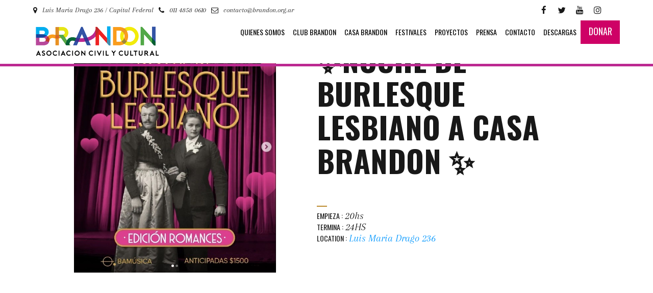

--- FILE ---
content_type: text/html; charset=UTF-8
request_url: https://brandon.org.ar/event/%E2%9C%A8noche-de-burlesque-lesbiano-a-casa-brandon-%E2%9C%A8/
body_size: 8586
content:
<!DOCTYPE html><html lang="es-AR" class="no-js"><head><meta content='width=device-width, initial-scale=1.0, maximum-scale=1.0, user-scalable=0' name='viewport' /><meta name="viewport" content="width=device-width" /><link rel="stylesheet" id="ao_optimized_gfonts" href="https://fonts.googleapis.com/css?family=Oswald%3A400%2C700%2C300%7CArapey%3A400italic%7CRoboto%2BCondensed%3A300i%2C700%7CArimo%3A400%2C400italic%2C700%7COswald%3A700%7CMontserrat%3A400%2C700&#038;subset=latin%2Clatin-ext&amp;display=swap"><link href="https://www.brandon.org.ar/wp-content/themes/citysoul/fav.png" rel="Shortcut Icon" /><meta charset="UTF-8"><link rel="profile" href="https://gmpg.org/xfn/11"><link rel="pingback" href="https://brandon.org.ar/xmlrpc.php"> <script async defer src='https://maps.googleapis.com/maps/api/js?key=AIzaSyD_G_JhC0eoSFQC6LGg0cO1rmltB9MR24c'></script> <meta name='robots' content='index, follow, max-image-preview:large, max-snippet:-1, max-video-preview:-1' /><link media="all" href="https://brandon.org.ar/wp-content/cache/autoptimize/css/autoptimize_e35c2d93c553e7379227732cc17feffd.css" rel="stylesheet"><title>✨Noche de Burlesque Lesbiano a Casa Brandon ✨ - Brandon</title><link rel="canonical" href="https://brandon.org.ar/event/✨noche-de-burlesque-lesbiano-a-casa-brandon-✨/" /><meta property="og:locale" content="es_ES" /><meta property="og:type" content="article" /><meta property="og:title" content="✨Noche de Burlesque Lesbiano a Casa Brandon ✨ - Brandon" /><meta property="og:description" content="Para mantener el calor vuelve ✨La noche de Burlesque Lesbiano a Casa Brandon ✨ Edición: Romances ❤️‍🔥 Nos encontramos suaves [&hellip;]" /><meta property="og:url" content="https://brandon.org.ar/event/✨noche-de-burlesque-lesbiano-a-casa-brandon-✨/" /><meta property="og:site_name" content="Brandon" /><meta property="article:publisher" content="https://www.facebook.com/casabrandon/" /><meta property="article:modified_time" content="2023-06-13T16:43:04+00:00" /><meta property="og:image" content="https://brandon.org.ar/wp-content/uploads/2023/06/BURLESQUE-LESBIANO.jpg" /><meta property="og:image:width" content="610" /><meta property="og:image:height" content="746" /><meta property="og:image:type" content="image/jpeg" /><meta name="twitter:card" content="summary_large_image" /><meta name="twitter:site" content="@casabrandon" /><meta name="twitter:label1" content="Tiempo de lectura" /><meta name="twitter:data1" content="1 minuto" /> <script type="application/ld+json" class="yoast-schema-graph">{"@context":"https://schema.org","@graph":[{"@type":"WebPage","@id":"https://brandon.org.ar/event/%e2%9c%a8noche-de-burlesque-lesbiano-a-casa-brandon-%e2%9c%a8/","url":"https://brandon.org.ar/event/%e2%9c%a8noche-de-burlesque-lesbiano-a-casa-brandon-%e2%9c%a8/","name":"✨Noche de Burlesque Lesbiano a Casa Brandon ✨ - Brandon","isPartOf":{"@id":"https://brandon.org.ar/#website"},"primaryImageOfPage":{"@id":"https://brandon.org.ar/event/%e2%9c%a8noche-de-burlesque-lesbiano-a-casa-brandon-%e2%9c%a8/#primaryimage"},"image":{"@id":"https://brandon.org.ar/event/%e2%9c%a8noche-de-burlesque-lesbiano-a-casa-brandon-%e2%9c%a8/#primaryimage"},"thumbnailUrl":"https://brandon.org.ar/wp-content/uploads/2023/06/BURLESQUE-LESBIANO.jpg","datePublished":"2023-06-07T15:38:31+00:00","dateModified":"2023-06-13T16:43:04+00:00","breadcrumb":{"@id":"https://brandon.org.ar/event/%e2%9c%a8noche-de-burlesque-lesbiano-a-casa-brandon-%e2%9c%a8/#breadcrumb"},"inLanguage":"es-AR","potentialAction":[{"@type":"ReadAction","target":["https://brandon.org.ar/event/%e2%9c%a8noche-de-burlesque-lesbiano-a-casa-brandon-%e2%9c%a8/"]}]},{"@type":"ImageObject","inLanguage":"es-AR","@id":"https://brandon.org.ar/event/%e2%9c%a8noche-de-burlesque-lesbiano-a-casa-brandon-%e2%9c%a8/#primaryimage","url":"https://brandon.org.ar/wp-content/uploads/2023/06/BURLESQUE-LESBIANO.jpg","contentUrl":"https://brandon.org.ar/wp-content/uploads/2023/06/BURLESQUE-LESBIANO.jpg","width":610,"height":746},{"@type":"BreadcrumbList","@id":"https://brandon.org.ar/event/%e2%9c%a8noche-de-burlesque-lesbiano-a-casa-brandon-%e2%9c%a8/#breadcrumb","itemListElement":[{"@type":"ListItem","position":1,"name":"Inicio","item":"https://brandon.org.ar/"},{"@type":"ListItem","position":2,"name":"✨Noche de Burlesque Lesbiano a Casa Brandon ✨"}]},{"@type":"WebSite","@id":"https://brandon.org.ar/#website","url":"https://brandon.org.ar/","name":"Brandon","description":"Por La Igualdad/equidad De Derechos Y Oportunidades","publisher":{"@id":"https://brandon.org.ar/#organization"},"potentialAction":[{"@type":"SearchAction","target":{"@type":"EntryPoint","urlTemplate":"https://brandon.org.ar/?s={search_term_string}"},"query-input":"required name=search_term_string"}],"inLanguage":"es-AR"},{"@type":"Organization","@id":"https://brandon.org.ar/#organization","name":"Brandon por la Igualdad/Equidad de Derechos y Oportunidades Asociación Civil y Cultural","url":"https://brandon.org.ar/","logo":{"@type":"ImageObject","inLanguage":"es-AR","@id":"https://brandon.org.ar/#/schema/logo/image/","url":"https://brandon.org.ar/wp-content/uploads/2016/10/logo-2.png","contentUrl":"https://brandon.org.ar/wp-content/uploads/2016/10/logo-2.png","width":300,"height":86,"caption":"Brandon por la Igualdad/Equidad de Derechos y Oportunidades Asociación Civil y Cultural"},"image":{"@id":"https://brandon.org.ar/#/schema/logo/image/"},"sameAs":["https://www.facebook.com/casabrandon/","https://twitter.com/casabrandon","https://www.instagram.com/casabrandon/","https://www.linkedin.com/company/casa-brandon","https://www.youtube.com/channel/UCkC1Ji4gT4zZqyJTrAIStbw","https://es.wikipedia.org/wiki/Casa_Brandon"]}]}</script> <link rel='dns-prefetch' href='//ajax.googleapis.com' /><link rel='dns-prefetch' href='//www.googletagmanager.com' /><link href='https://fonts.gstatic.com' crossorigin='anonymous' rel='preconnect' /><link rel="alternate" type="application/rss+xml" title="Brandon &raquo; Feed" href="https://brandon.org.ar/feed/" /><link rel="alternate" type="application/rss+xml" title="Brandon &raquo; RSS de los comentarios" href="https://brandon.org.ar/comments/feed/" /> <script type='text/javascript' src='//ajax.googleapis.com/ajax/libs/jquery/1.11.3/jquery.min.js' id='jquery-js'></script> <link rel="https://api.w.org/" href="https://brandon.org.ar/wp-json/" /><link rel="wlwmanifest" type="application/wlwmanifest+xml" href="https://brandon.org.ar/wp-includes/wlwmanifest.xml" /><meta name="generator" content="WordPress 6.2" /><link rel='shortlink' href='https://brandon.org.ar/?p=63250' /><link rel="alternate" type="application/json+oembed" href="https://brandon.org.ar/wp-json/oembed/1.0/embed?url=https%3A%2F%2Fbrandon.org.ar%2Fevent%2F%25e2%259c%25a8noche-de-burlesque-lesbiano-a-casa-brandon-%25e2%259c%25a8%2F&#038;lang=es" /><link rel="alternate" type="text/xml+oembed" href="https://brandon.org.ar/wp-json/oembed/1.0/embed?url=https%3A%2F%2Fbrandon.org.ar%2Fevent%2F%25e2%259c%25a8noche-de-burlesque-lesbiano-a-casa-brandon-%25e2%259c%25a8%2F&#038;format=xml&#038;lang=es" /><meta name="generator" content="Site Kit by Google 1.171.0" /> <script type="text/javascript">(function(c,l,a,r,i,t,y){
					c[a]=c[a]||function(){(c[a].q=c[a].q||[]).push(arguments)};t=l.createElement(r);t.async=1;
					t.src="https://www.clarity.ms/tag/"+i+"?ref=wordpress";y=l.getElementsByTagName(r)[0];y.parentNode.insertBefore(t,y);
				})(window, document, "clarity", "script", "ctu99mxygh");</script> <meta name="generator" content="Powered by WPBakery Page Builder - drag and drop page builder for WordPress."/> <!--[if lte IE 9]><link rel="stylesheet" type="text/css" href="https://brandon.org.ar/wp-content/plugins/js_composer/assets/css/vc_lte_ie9.min.css" media="screen"><![endif]--> <noscript><style type="text/css">.wpb_animate_when_almost_visible { opacity: 1; }</style></noscript><meta property="og:title" content="Brandon por la Igualdad Equidad de Derechos y Oportubnidades"/><meta property="og:description" content="Es una Asociación Civil y Cultural. Su sede física, casaBrandon, es un Club Cultural ubicado en el barrio de Villa Crespo, Buenos Aires, Argentina." /><meta property="og:type" content="article"><meta property="og:url" content="https://brandon.org.ar/"><meta property="og:image" content="https://brandon.org.ar/wp-content/uploads/2021/07/ASOC-CIVIL-REDONDO2.png"/><meta property="og:locale" content="es_ES" /><meta property="og:type" content="website" /><meta property="og:title" content="Brandon" /><meta name="facebook-domain-verification" content="46qpx4sy83qca553nahvjnukle1717" /></head><body data-rsssl=1 class="event-template-default single single-event postid-63250 wp-custom-logo wpb-js-composer js-comp-ver-5.4.2 vc_responsive"><header><div id="citysoul-mobile-menu" class="container"> <button id="trigger-overlay"> <i></i> </button><div class="overlay overlay-scale"><nav class="mobile-menu"><ul id="menu-all-pages" class="menu"><li id="menu-item-3564" class="menu-item menu-item-type-post_type menu-item-object-page menu-item-3564"><a href="https://brandon.org.ar/somos/">quienes somos</a></li><li id="menu-item-8408" class="menu-item menu-item-type-post_type menu-item-object-page menu-item-has-children menu-item-8408"><a href="https://brandon.org.ar/club-brandon/">CLUB BRANDON</a><ul class="sub-menu"><li id="menu-item-65451" class="menu-item menu-item-type-custom menu-item-object-custom menu-item-65451"><a href="https://brandon.org.ar/club-brandon/">club brandon</a></li><li id="menu-item-8409" class="menu-item menu-item-type-post_type menu-item-object-page menu-item-8409"><a href="https://brandon.org.ar/login/">Ingresar</a></li></ul></li><li id="menu-item-3990" class="menu-item menu-item-type-post_type menu-item-object-page menu-item-has-children menu-item-3990"><a href="https://brandon.org.ar/casabrandon/">Casa Brandon</a><ul class="sub-menu"><li id="menu-item-61792" class="menu-item menu-item-type-custom menu-item-object-custom menu-item-61792"><a href="https://brandon.org.ar/agenda/">Agenda</a></li><li id="menu-item-35521" class="menu-item menu-item-type-custom menu-item-object-custom menu-item-35521"><a href="https://www.passline.com/sitio/casabrandon">Entradas</a></li><li id="menu-item-61799" class="menu-item menu-item-type-custom menu-item-object-custom menu-item-has-children menu-item-61799"><a href="https://brandon.org.ar/galeria/">Galeria de Arte</a><ul class="sub-menu"><li id="menu-item-63978" class="menu-item menu-item-type-post_type menu-item-object-page menu-item-63978"><a title="convocatoria 2024" href="https://brandon.org.ar/galeria/">convocatoria 2024</a></li><li id="menu-item-61802" class="menu-item menu-item-type-custom menu-item-object-custom menu-item-61802"><a href="https://faqfestival.com.ar/cosas-nuestras-objetos-tesoros-y-documentos-de-la-vida-trans/">muestra actual</a></li><li id="menu-item-61797" class="menu-item menu-item-type-post_type menu-item-object-page menu-item-61797"><a href="https://brandon.org.ar/muestras-pasadas/">Muestras Pasadas</a></li></ul></li></ul></li><li id="menu-item-62886" class="menu-item menu-item-type-custom menu-item-object-custom menu-item-has-children menu-item-62886"><a href="#">Festivales</a><ul class="sub-menu"><li id="menu-item-62887" class="menu-item menu-item-type-custom menu-item-object-custom menu-item-62887"><a href="https://brandon.org.ar/juglar">Juglar</a></li><li id="menu-item-8264" class="menu-item menu-item-type-custom menu-item-object-custom menu-item-has-children menu-item-8264"><a href="http://faqfestival.com.ar/">FAQ</a><ul class="sub-menu"><li id="menu-item-64649" class="menu-item menu-item-type-custom menu-item-object-custom menu-item-64649"><a href="https://faqfestival.com.ar/">Faq7</a></li><li id="menu-item-64037" class="menu-item menu-item-type-custom menu-item-object-custom menu-item-64037"><a href="https://faqfestival.com.ar/2023/">Faq6</a></li><li id="menu-item-64036" class="menu-item menu-item-type-custom menu-item-object-custom menu-item-64036"><a href="https://faqfestival.com.ar/2022/">FAQ5</a></li><li id="menu-item-33531" class="menu-item menu-item-type-custom menu-item-object-custom menu-item-33531"><a href="http://faqfestival.com.ar/2021">FAQ4</a></li><li id="menu-item-8269" class="menu-item menu-item-type-custom menu-item-object-custom menu-item-8269"><a href="http://faqfestival.com.ar/2020/">FAQ 3</a></li><li id="menu-item-8268" class="menu-item menu-item-type-custom menu-item-object-custom menu-item-8268"><a href="https://brandon.org.ar/faq/">LINN DA QUEBRADA EN FAQ</a></li><li id="menu-item-6826" class="menu-item menu-item-type-post_type menu-item-object-page menu-item-6826"><a href="https://brandon.org.ar/faq-2019/">FAQ 2</a></li><li id="menu-item-7992" class="menu-item menu-item-type-custom menu-item-object-custom menu-item-7992"><a href="https://brandon.org.ar/faq2018/">FAQ 1</a></li></ul></li><li id="menu-item-62888" class="menu-item menu-item-type-custom menu-item-object-custom menu-item-62888"><a href="https://brandon.org.ar/event/20-anos-de-belleza-y-felicidad/">Belleza y Felicidad</a></li></ul></li><li id="menu-item-8405" class="menu-item menu-item-type-custom menu-item-object-custom menu-item-has-children menu-item-8405"><a href="#">Proyectos</a><ul class="sub-menu"><li id="menu-item-63347" class="menu-item menu-item-type-post_type menu-item-object-page menu-item-has-children menu-item-63347"><a href="https://brandon.org.ar/formaciones/">Formaciones</a><ul class="sub-menu"><li id="menu-item-63483" class="menu-item menu-item-type-post_type menu-item-object-page menu-item-63483"><a href="https://brandon.org.ar/trampolin/">Trampolin</a></li><li id="menu-item-63480" class="menu-item menu-item-type-post_type menu-item-object-page menu-item-63480"><a href="https://brandon.org.ar/esigualdad/">esigualdad</a></li><li id="menu-item-63481" class="menu-item menu-item-type-post_type menu-item-object-page menu-item-63481"><a href="https://brandon.org.ar/pista/">PISTA</a></li><li id="menu-item-63482" class="menu-item menu-item-type-post_type menu-item-object-page menu-item-63482"><a href="https://brandon.org.ar/escuela-brandon-mocha/">ESCUELA BRANDON MOCHA</a></li></ul></li><li id="menu-item-7276" class="menu-item menu-item-type-post_type menu-item-object-page menu-item-has-children menu-item-7276"><a href="https://brandon.org.ar/brandon-tv/">TeVe</a><ul class="sub-menu"><li id="menu-item-3954" class="menu-item menu-item-type-post_type menu-item-object-page menu-item-3954"><a href="https://brandon.org.ar/brandon-records/">records</a></li></ul></li><li id="menu-item-3980" class="menu-item menu-item-type-post_type menu-item-object-page menu-item-3980"><a href="https://brandon.org.ar/editorial/">Editorial</a></li><li id="menu-item-3974" class="menu-item menu-item-type-post_type menu-item-object-page menu-item-3974"><a href="https://brandon.org.ar/biblioteca/">biblioteca</a></li><li id="menu-item-8867" class="menu-item menu-item-type-custom menu-item-object-custom menu-item-has-children menu-item-8867"><a href="https://brandon.org.ar/fanzines/">Fanzine</a><ul class="sub-menu"><li id="menu-item-65287" class="menu-item menu-item-type-post_type menu-item-object-page menu-item-65287"><a href="https://brandon.org.ar/fanzines/">M.P.M.A 2025</a></li><li id="menu-item-9028" class="menu-item menu-item-type-custom menu-item-object-custom menu-item-9028"><a href="https://brandon.org.ar/todxs-juntxs-vol-3-edicion-digital/">Todxs Juntxs vol.3 2021</a></li><li id="menu-item-8866" class="menu-item menu-item-type-post_type menu-item-object-page menu-item-8866"><a href="https://brandon.org.ar/fanzine-2/">Todxs Juntxs vol.2</a></li><li id="menu-item-8865" class="menu-item menu-item-type-post_type menu-item-object-page menu-item-8865"><a href="https://brandon.org.ar/fanzine-1/">Todxs Juntxs vol.1</a></li></ul></li><li id="menu-item-5185" class="menu-item menu-item-type-post_type menu-item-object-page menu-item-5185"><a href="https://brandon.org.ar/fiestas-brandon/">Fiestas</a></li><li id="menu-item-3797" class="menu-item menu-item-type-post_type menu-item-object-page menu-item-3797"><a href="https://brandon.org.ar/pride/">#pride</a></li></ul></li><li id="menu-item-7345" class="menu-item menu-item-type-post_type menu-item-object-page menu-item-7345"><a href="https://brandon.org.ar/prensa-02/">Prensa</a></li><li id="menu-item-3808" class="menu-item menu-item-type-post_type menu-item-object-page menu-item-3808"><a href="https://brandon.org.ar/contacto/">contacto</a></li><li id="menu-item-6210" class="menu-item menu-item-type-post_type menu-item-object-page menu-item-6210"><a href="https://brandon.org.ar/descargas/">descargas</a></li><li id="menu-item-6998" class="donar menu-item menu-item-type-custom menu-item-object-custom menu-item-6998"><a target="_blank" rel="noopener" href="https://brandon.org.ar/donar/">DONAR</a></li></ul></nav></div></div><div class="top-header text-more"><div class="container"><div class="top-bar-left col-lg-6 col-md-10 col-xs-10"><ul class="citysoul-social"><li style="line-height: 40px;"> <i class="fa fa-map-marker"></i>Luis Maria Drago 236 / Capital Federal</li><li style="line-height: 40px;"> <i class="fa fa-phone" aria-hidden="true"></i>011 4858 0610</li><li style="line-height: 40px;"><i class="fa fa-envelope-o" aria-hidden="true"></i>contacto@brandon.org.ar</li></ul></div><div class="top-bar-right col-lg-6 col-md-6 col-xs-6"><ul><li class="text-top-header"><a href="#" class="text-center">Login</a><div class="citysoul-form-user form-login"> <span class="title-form text-title">Login with</span><ul class="citysoul-social"><li><a href="https://www.facebook.com/casabrandon/" target="_blank"><i class="fa fa-facebook"></i></a></li><li><a href="https://twitter.com/casabrandon" target="_blank"><i class="fa fa-twitter"></i></a></li><li><a href="https://www.youtube.com/channel/UCkC1Ji4gT4zZqyJTrAIStbw" target="_blank"><i class="fa fa-youtube"></i></a></li><li><a href="https://www.instagram.com/casabrandon/" target="_blank"><i class="fa fa-instagram"></i></a></li></ul><div class="clearfix"></div><form name="loginform" id="loginform" action="https://brandon.org.ar/wp-login.php" method="post"><p class="login-username"> <label for="user_login">Nombre de usuario o correo electrónico</label> <input type="text" name="log" id="user_login" autocomplete="username" class="input" value="" size="20" /></p><p class="login-password"> <label for="user_pass">Contraseña</label> <input type="password" name="pwd" id="user_pass" autocomplete="current-password" spellcheck="false" class="input" value="" size="20" /></p><p class="login-remember"><label><input name="rememberme" type="checkbox" id="rememberme" value="forever" /> Recordarme</label></p><p class="login-submit"> <input type="submit" name="wp-submit" id="wp-submit" class="button button-primary" value="Iniciar sesión" /> <input type="hidden" name="redirect_to" value="https://brandon.org.ar/event/%E2%9C%A8noche-de-burlesque-lesbiano-a-casa-brandon-%E2%9C%A8/" /></p></form></div></li><li class="social-list"><ul class="citysoul-social"><li><a href="https://www.facebook.com/casabrandon/" target="_blank"><i class="fa fa-facebook"></i></a></li><li><a href="https://twitter.com/casabrandon" target="_blank"><i class="fa fa-twitter"></i></a></li><li><a href="https://www.youtube.com/channel/UCkC1Ji4gT4zZqyJTrAIStbw" target="_blank"><i class="fa fa-youtube"></i></a></li><li><a href="https://www.instagram.com/casabrandon/" target="_blank"><i class="fa fa-instagram"></i></a></li></ul></li></ul></div></div></div><div class="bottom-header"><div class="container"><div class="citysoul-logo"> <a href="https://brandon.org.ar/"><img class="lazy" src="https://brandon.org.ar/wp-content/uploads/2016/10/logo-3.png" data-original="https://brandon.org.ar/wp-content/uploads/2016/10/logo-3.png" alt="Brandon"></a></div><div class="logo-mobile"> <a href="https://brandon.org.ar/"><img class="lazy" src="https://brandon.org.ar/wp-content/uploads/2016/10/logo-200-1.png" data-original="https://brandon.org.ar/wp-content/uploads/2016/10/logo-200-1.png" alt="Brandon"></a></div><div class="navigator text-title"><nav class="main-menu"><ul id="menu-all-pages-1" class="main-menu"><li class="menu-item menu-item-type-post_type menu-item-object-page menu-item-3564"><a href="https://brandon.org.ar/somos/">quienes somos</a></li><li class="menu-item menu-item-type-post_type menu-item-object-page menu-item-has-children menu-item-8408"><a href="https://brandon.org.ar/club-brandon/">CLUB BRANDON</a><ul class="sub-menu"><li class="menu-item menu-item-type-custom menu-item-object-custom menu-item-65451"><a href="https://brandon.org.ar/club-brandon/">club brandon</a></li><li class="menu-item menu-item-type-post_type menu-item-object-page menu-item-8409"><a href="https://brandon.org.ar/login/">Ingresar</a></li></ul></li><li class="menu-item menu-item-type-post_type menu-item-object-page menu-item-has-children menu-item-3990"><a href="https://brandon.org.ar/casabrandon/">Casa Brandon</a><ul class="sub-menu"><li class="menu-item menu-item-type-custom menu-item-object-custom menu-item-61792"><a href="https://brandon.org.ar/agenda/">Agenda</a></li><li class="menu-item menu-item-type-custom menu-item-object-custom menu-item-35521"><a href="https://www.passline.com/sitio/casabrandon">Entradas</a></li><li class="menu-item menu-item-type-custom menu-item-object-custom menu-item-has-children menu-item-61799"><a href="https://brandon.org.ar/galeria/">Galeria de Arte</a><ul class="sub-menu"><li class="menu-item menu-item-type-post_type menu-item-object-page menu-item-63978"><a title="convocatoria 2024" href="https://brandon.org.ar/galeria/">convocatoria 2024</a></li><li class="menu-item menu-item-type-custom menu-item-object-custom menu-item-61802"><a href="https://faqfestival.com.ar/cosas-nuestras-objetos-tesoros-y-documentos-de-la-vida-trans/">muestra actual</a></li><li class="menu-item menu-item-type-post_type menu-item-object-page menu-item-61797"><a href="https://brandon.org.ar/muestras-pasadas/">Muestras Pasadas</a></li></ul></li></ul></li><li class="menu-item menu-item-type-custom menu-item-object-custom menu-item-has-children menu-item-62886"><a href="#">Festivales</a><ul class="sub-menu"><li class="menu-item menu-item-type-custom menu-item-object-custom menu-item-62887"><a href="https://brandon.org.ar/juglar">Juglar</a></li><li class="menu-item menu-item-type-custom menu-item-object-custom menu-item-has-children menu-item-8264"><a href="http://faqfestival.com.ar/">FAQ</a><ul class="sub-menu"><li class="menu-item menu-item-type-custom menu-item-object-custom menu-item-64649"><a href="https://faqfestival.com.ar/">Faq7</a></li><li class="menu-item menu-item-type-custom menu-item-object-custom menu-item-64037"><a href="https://faqfestival.com.ar/2023/">Faq6</a></li><li class="menu-item menu-item-type-custom menu-item-object-custom menu-item-64036"><a href="https://faqfestival.com.ar/2022/">FAQ5</a></li><li class="menu-item menu-item-type-custom menu-item-object-custom menu-item-33531"><a href="http://faqfestival.com.ar/2021">FAQ4</a></li><li class="menu-item menu-item-type-custom menu-item-object-custom menu-item-8269"><a href="http://faqfestival.com.ar/2020/">FAQ 3</a></li><li class="menu-item menu-item-type-custom menu-item-object-custom menu-item-8268"><a href="https://brandon.org.ar/faq/">LINN DA QUEBRADA EN FAQ</a></li><li class="menu-item menu-item-type-post_type menu-item-object-page menu-item-6826"><a href="https://brandon.org.ar/faq-2019/">FAQ 2</a></li><li class="menu-item menu-item-type-custom menu-item-object-custom menu-item-7992"><a href="https://brandon.org.ar/faq2018/">FAQ 1</a></li></ul></li><li class="menu-item menu-item-type-custom menu-item-object-custom menu-item-62888"><a href="https://brandon.org.ar/event/20-anos-de-belleza-y-felicidad/">Belleza y Felicidad</a></li></ul></li><li class="menu-item menu-item-type-custom menu-item-object-custom menu-item-has-children menu-item-8405"><a href="#">Proyectos</a><ul class="sub-menu"><li class="menu-item menu-item-type-post_type menu-item-object-page menu-item-has-children menu-item-63347"><a href="https://brandon.org.ar/formaciones/">Formaciones</a><ul class="sub-menu"><li class="menu-item menu-item-type-post_type menu-item-object-page menu-item-63483"><a href="https://brandon.org.ar/trampolin/">Trampolin</a></li><li class="menu-item menu-item-type-post_type menu-item-object-page menu-item-63480"><a href="https://brandon.org.ar/esigualdad/">esigualdad</a></li><li class="menu-item menu-item-type-post_type menu-item-object-page menu-item-63481"><a href="https://brandon.org.ar/pista/">PISTA</a></li><li class="menu-item menu-item-type-post_type menu-item-object-page menu-item-63482"><a href="https://brandon.org.ar/escuela-brandon-mocha/">ESCUELA BRANDON MOCHA</a></li></ul></li><li class="menu-item menu-item-type-post_type menu-item-object-page menu-item-has-children menu-item-7276"><a href="https://brandon.org.ar/brandon-tv/">TeVe</a><ul class="sub-menu"><li class="menu-item menu-item-type-post_type menu-item-object-page menu-item-3954"><a href="https://brandon.org.ar/brandon-records/">records</a></li></ul></li><li class="menu-item menu-item-type-post_type menu-item-object-page menu-item-3980"><a href="https://brandon.org.ar/editorial/">Editorial</a></li><li class="menu-item menu-item-type-post_type menu-item-object-page menu-item-3974"><a href="https://brandon.org.ar/biblioteca/">biblioteca</a></li><li class="menu-item menu-item-type-custom menu-item-object-custom menu-item-has-children menu-item-8867"><a href="https://brandon.org.ar/fanzines/">Fanzine</a><ul class="sub-menu"><li class="menu-item menu-item-type-post_type menu-item-object-page menu-item-65287"><a href="https://brandon.org.ar/fanzines/">M.P.M.A 2025</a></li><li class="menu-item menu-item-type-custom menu-item-object-custom menu-item-9028"><a href="https://brandon.org.ar/todxs-juntxs-vol-3-edicion-digital/">Todxs Juntxs vol.3 2021</a></li><li class="menu-item menu-item-type-post_type menu-item-object-page menu-item-8866"><a href="https://brandon.org.ar/fanzine-2/">Todxs Juntxs vol.2</a></li><li class="menu-item menu-item-type-post_type menu-item-object-page menu-item-8865"><a href="https://brandon.org.ar/fanzine-1/">Todxs Juntxs vol.1</a></li></ul></li><li class="menu-item menu-item-type-post_type menu-item-object-page menu-item-5185"><a href="https://brandon.org.ar/fiestas-brandon/">Fiestas</a></li><li class="menu-item menu-item-type-post_type menu-item-object-page menu-item-3797"><a href="https://brandon.org.ar/pride/">#pride</a></li></ul></li><li class="menu-item menu-item-type-post_type menu-item-object-page menu-item-7345"><a href="https://brandon.org.ar/prensa-02/">Prensa</a></li><li class="menu-item menu-item-type-post_type menu-item-object-page menu-item-3808"><a href="https://brandon.org.ar/contacto/">contacto</a></li><li class="menu-item menu-item-type-post_type menu-item-object-page menu-item-6210"><a href="https://brandon.org.ar/descargas/">descargas</a></li><li class="donar menu-item menu-item-type-custom menu-item-object-custom menu-item-6998"><a target="_blank" rel="noopener" href="https://brandon.org.ar/donar/">DONAR</a></li></ul></nav></div></div></div></header><div class="postion-menu-sticker"></div><div class="sticker"><div class="top-header text-more"><div class="container"><div class="top-bar-left col-lg-6 col-md-6 col-xs-6"> <i class="fa fa-phone"></i><a href="tel:Luis María Drago 236">Luis María Drago 236</a></div></div></div><div class="bottom-header"><div class="container"><div class="citysoul-logo"> <a href="https://brandon.org.ar/"><img class="lazy" src="https://brandon.org.ar/wp-content/uploads/2016/10/logo-3.png" data-original="https://brandon.org.ar/wp-content/uploads/2016/10/logo-3.png" alt="Brandon"></a></div><div class="logo-mobile"> <a href="https://brandon.org.ar/"><img class="lazy" src="https://brandon.org.ar/wp-content/uploads/2016/10/logo-200-1.png" data-original="https://brandon.org.ar/wp-content/uploads/2016/10/logo-200-1.png" alt="Brandon"></a></div><div class="navigator text-title"><nav class="main-menu"><ul id="menu-all-pages-2" class="main-menu"><li class="menu-item menu-item-type-post_type menu-item-object-page menu-item-3564"><a href="https://brandon.org.ar/somos/">quienes somos</a></li><li class="menu-item menu-item-type-post_type menu-item-object-page menu-item-has-children menu-item-8408"><a href="https://brandon.org.ar/club-brandon/">CLUB BRANDON</a><ul class="sub-menu"><li class="menu-item menu-item-type-custom menu-item-object-custom menu-item-65451"><a href="https://brandon.org.ar/club-brandon/">club brandon</a></li><li class="menu-item menu-item-type-post_type menu-item-object-page menu-item-8409"><a href="https://brandon.org.ar/login/">Ingresar</a></li></ul></li><li class="menu-item menu-item-type-post_type menu-item-object-page menu-item-has-children menu-item-3990"><a href="https://brandon.org.ar/casabrandon/">Casa Brandon</a><ul class="sub-menu"><li class="menu-item menu-item-type-custom menu-item-object-custom menu-item-61792"><a href="https://brandon.org.ar/agenda/">Agenda</a></li><li class="menu-item menu-item-type-custom menu-item-object-custom menu-item-35521"><a href="https://www.passline.com/sitio/casabrandon">Entradas</a></li><li class="menu-item menu-item-type-custom menu-item-object-custom menu-item-has-children menu-item-61799"><a href="https://brandon.org.ar/galeria/">Galeria de Arte</a><ul class="sub-menu"><li class="menu-item menu-item-type-post_type menu-item-object-page menu-item-63978"><a title="convocatoria 2024" href="https://brandon.org.ar/galeria/">convocatoria 2024</a></li><li class="menu-item menu-item-type-custom menu-item-object-custom menu-item-61802"><a href="https://faqfestival.com.ar/cosas-nuestras-objetos-tesoros-y-documentos-de-la-vida-trans/">muestra actual</a></li><li class="menu-item menu-item-type-post_type menu-item-object-page menu-item-61797"><a href="https://brandon.org.ar/muestras-pasadas/">Muestras Pasadas</a></li></ul></li></ul></li><li class="menu-item menu-item-type-custom menu-item-object-custom menu-item-has-children menu-item-62886"><a href="#">Festivales</a><ul class="sub-menu"><li class="menu-item menu-item-type-custom menu-item-object-custom menu-item-62887"><a href="https://brandon.org.ar/juglar">Juglar</a></li><li class="menu-item menu-item-type-custom menu-item-object-custom menu-item-has-children menu-item-8264"><a href="http://faqfestival.com.ar/">FAQ</a><ul class="sub-menu"><li class="menu-item menu-item-type-custom menu-item-object-custom menu-item-64649"><a href="https://faqfestival.com.ar/">Faq7</a></li><li class="menu-item menu-item-type-custom menu-item-object-custom menu-item-64037"><a href="https://faqfestival.com.ar/2023/">Faq6</a></li><li class="menu-item menu-item-type-custom menu-item-object-custom menu-item-64036"><a href="https://faqfestival.com.ar/2022/">FAQ5</a></li><li class="menu-item menu-item-type-custom menu-item-object-custom menu-item-33531"><a href="http://faqfestival.com.ar/2021">FAQ4</a></li><li class="menu-item menu-item-type-custom menu-item-object-custom menu-item-8269"><a href="http://faqfestival.com.ar/2020/">FAQ 3</a></li><li class="menu-item menu-item-type-custom menu-item-object-custom menu-item-8268"><a href="https://brandon.org.ar/faq/">LINN DA QUEBRADA EN FAQ</a></li><li class="menu-item menu-item-type-post_type menu-item-object-page menu-item-6826"><a href="https://brandon.org.ar/faq-2019/">FAQ 2</a></li><li class="menu-item menu-item-type-custom menu-item-object-custom menu-item-7992"><a href="https://brandon.org.ar/faq2018/">FAQ 1</a></li></ul></li><li class="menu-item menu-item-type-custom menu-item-object-custom menu-item-62888"><a href="https://brandon.org.ar/event/20-anos-de-belleza-y-felicidad/">Belleza y Felicidad</a></li></ul></li><li class="menu-item menu-item-type-custom menu-item-object-custom menu-item-has-children menu-item-8405"><a href="#">Proyectos</a><ul class="sub-menu"><li class="menu-item menu-item-type-post_type menu-item-object-page menu-item-has-children menu-item-63347"><a href="https://brandon.org.ar/formaciones/">Formaciones</a><ul class="sub-menu"><li class="menu-item menu-item-type-post_type menu-item-object-page menu-item-63483"><a href="https://brandon.org.ar/trampolin/">Trampolin</a></li><li class="menu-item menu-item-type-post_type menu-item-object-page menu-item-63480"><a href="https://brandon.org.ar/esigualdad/">esigualdad</a></li><li class="menu-item menu-item-type-post_type menu-item-object-page menu-item-63481"><a href="https://brandon.org.ar/pista/">PISTA</a></li><li class="menu-item menu-item-type-post_type menu-item-object-page menu-item-63482"><a href="https://brandon.org.ar/escuela-brandon-mocha/">ESCUELA BRANDON MOCHA</a></li></ul></li><li class="menu-item menu-item-type-post_type menu-item-object-page menu-item-has-children menu-item-7276"><a href="https://brandon.org.ar/brandon-tv/">TeVe</a><ul class="sub-menu"><li class="menu-item menu-item-type-post_type menu-item-object-page menu-item-3954"><a href="https://brandon.org.ar/brandon-records/">records</a></li></ul></li><li class="menu-item menu-item-type-post_type menu-item-object-page menu-item-3980"><a href="https://brandon.org.ar/editorial/">Editorial</a></li><li class="menu-item menu-item-type-post_type menu-item-object-page menu-item-3974"><a href="https://brandon.org.ar/biblioteca/">biblioteca</a></li><li class="menu-item menu-item-type-custom menu-item-object-custom menu-item-has-children menu-item-8867"><a href="https://brandon.org.ar/fanzines/">Fanzine</a><ul class="sub-menu"><li class="menu-item menu-item-type-post_type menu-item-object-page menu-item-65287"><a href="https://brandon.org.ar/fanzines/">M.P.M.A 2025</a></li><li class="menu-item menu-item-type-custom menu-item-object-custom menu-item-9028"><a href="https://brandon.org.ar/todxs-juntxs-vol-3-edicion-digital/">Todxs Juntxs vol.3 2021</a></li><li class="menu-item menu-item-type-post_type menu-item-object-page menu-item-8866"><a href="https://brandon.org.ar/fanzine-2/">Todxs Juntxs vol.2</a></li><li class="menu-item menu-item-type-post_type menu-item-object-page menu-item-8865"><a href="https://brandon.org.ar/fanzine-1/">Todxs Juntxs vol.1</a></li></ul></li><li class="menu-item menu-item-type-post_type menu-item-object-page menu-item-5185"><a href="https://brandon.org.ar/fiestas-brandon/">Fiestas</a></li><li class="menu-item menu-item-type-post_type menu-item-object-page menu-item-3797"><a href="https://brandon.org.ar/pride/">#pride</a></li></ul></li><li class="menu-item menu-item-type-post_type menu-item-object-page menu-item-7345"><a href="https://brandon.org.ar/prensa-02/">Prensa</a></li><li class="menu-item menu-item-type-post_type menu-item-object-page menu-item-3808"><a href="https://brandon.org.ar/contacto/">contacto</a></li><li class="menu-item menu-item-type-post_type menu-item-object-page menu-item-6210"><a href="https://brandon.org.ar/descargas/">descargas</a></li><li class="donar menu-item menu-item-type-custom menu-item-object-custom menu-item-6998"><a target="_blank" rel="noopener" href="https://brandon.org.ar/donar/">DONAR</a></li></ul></nav></div></div></div></div><div id="citysoulSearch" class="modal fade" role="dialog"><div class="modal-dialog modal-lg"> <button type="button" class="btn btn-default" data-dismiss="modal">Close X</button><div class="modal-content"><div class="modal-body"><div class="content-search"><h4>Search anytime by typing</h4><form action="https://brandon.org.ar/" method="get" class="next-top-search"> <i class="icon-search"></i> <input name="s" value="" placeholder="Search for..." type="text"></form></div></div></div></div></div><div class="citysoul-detail-event"><div class="container"><div class="detail-cover-item"><div class="detail-image pull-left"> <noscript><img width="610" height="746" src="https://brandon.org.ar/wp-content/themes/citysoul/asset/images/loading_icon.gif" class="lazy wp-post-image" alt="" decoding="async" data-original="https://brandon.org.ar/wp-content/uploads/2023/06/BURLESQUE-LESBIANO.jpg" /></noscript><img width="610" height="746" src='data:image/svg+xml,%3Csvg%20xmlns=%22http://www.w3.org/2000/svg%22%20viewBox=%220%200%20610%20746%22%3E%3C/svg%3E' data-src="https://brandon.org.ar/wp-content/themes/citysoul/asset/images/loading_icon.gif" class="lazyload lazy wp-post-image" alt="" decoding="async" data-original="https://brandon.org.ar/wp-content/uploads/2023/06/BURLESQUE-LESBIANO.jpg" /></div><div class="detail-event-info pull-right"><p class="citysoul-date text-active"> <em class="text-more">10 junio, 2023</em></p><div class="text-title title-event  text-6x">✨Noche de Burlesque Lesbiano a Casa Brandon ✨</div><div class="clearfix"></div><div class="msb-start-date-dj"> <span class="text-title">Empieza :</span> <em class="text-more">20hs</em><div class="clearfix"></div> <span class="text-title">Termina :</span> <em class="text-more">24HS</em><div class="clearfix"></div> <span class="text-title">Location :</span> <em class="text-active text-more">Luis Maria Drago 236</em><div class="clearfix"></div><div class="clearfix"></div></div><div class="clearfix"></div><ul class="citysoul-social social-round"></ul><div class="clearfix"></div><div class="link-buy" style="display:none;"> <a href="https://brandon.org.ar/event/%e2%9c%a8noche-de-burlesque-lesbiano-a-casa-brandon-%e2%9c%a8/?data-modal=true" data-toggle="modal" data-target="#form-modal-book" class="text-title text-active citysoul-button citysoul-button-o">CACA</a></div></div></div><div class="clearfix"></div></div></div><div class="clearfix"></div><section class="row"><p>Para mantener el calor vuelve<br /> ✨La noche de Burlesque Lesbiano a Casa Brandon ✨<br /> Edición: Romances ❤️‍🔥</p><p>Nos encontramos suaves y afiladxs para enamorarnos de sonidos y arroparnos en capas de delirante sensualidad.</p><p>Contaremos con Mechi Chiappe para endulzarnos los oidos, con Rodrigo Arena para deleitarnos sus danzas lujuriosas y nos provocarán burlesqueramente Len Caliedoscopio y Lu Snowy.</p><p>🧚La cita es el sábado 10 de Junio a las 21 hs 🧚</p><p>Tickets de anticipadas, <a href="https://www.passline.com/eventos/burlesque-lesbiano-edicion-romances">link de Passline.</a><br /> ¡Les esperamos para disfrutar! ❤️‍🔥❤️‍🔥❤️‍🔥</p><p><a class="x1i10hfl xjbqb8w x6umtig x1b1mbwd xaqea5y xav7gou x9f619 x1ypdohk xt0psk2 xe8uvvx xdj266r x11i5rnm xat24cr x1mh8g0r xexx8yu x4uap5 x18d9i69 xkhd6sd x16tdsg8 x1hl2dhg xggy1nq x1a2a7pz notranslate _a6hd" tabindex="0" role="link" href="https://www.instagram.com/burlesquelesbiano/">@burlesquelesbiano</a><br /> <a class="x1i10hfl xjbqb8w x6umtig x1b1mbwd xaqea5y xav7gou x9f619 x1ypdohk xt0psk2 xe8uvvx xdj266r x11i5rnm xat24cr x1mh8g0r xexx8yu x4uap5 x18d9i69 xkhd6sd x16tdsg8 x1hl2dhg xggy1nq x1a2a7pz notranslate _a6hd" tabindex="0" role="link" href="https://www.instagram.com/mechiappe/">@mechiappe</a><br /> <a class="x1i10hfl xjbqb8w x6umtig x1b1mbwd xaqea5y xav7gou x9f619 x1ypdohk xt0psk2 xe8uvvx xdj266r x11i5rnm xat24cr x1mh8g0r xexx8yu x4uap5 x18d9i69 xkhd6sd x16tdsg8 x1hl2dhg xggy1nq x1a2a7pz notranslate _a6hd" tabindex="0" role="link" href="https://www.instagram.com/rodrigoarena.eloriginal/">@rodrigoarena.eloriginal</a><br /> <a class="x1i10hfl xjbqb8w x6umtig x1b1mbwd xaqea5y xav7gou x9f619 x1ypdohk xt0psk2 xe8uvvx xdj266r x11i5rnm xat24cr x1mh8g0r xexx8yu x4uap5 x18d9i69 xkhd6sd x16tdsg8 x1hl2dhg xggy1nq x1a2a7pz notranslate _a6hd" tabindex="0" role="link" href="https://www.instagram.com/caleidolen/">@caleidolen</a><br /> <a class="x1i10hfl xjbqb8w x6umtig x1b1mbwd xaqea5y xav7gou x9f619 x1ypdohk xt0psk2 xe8uvvx xdj266r x11i5rnm xat24cr x1mh8g0r xexx8yu x4uap5 x18d9i69 xkhd6sd x16tdsg8 x1hl2dhg xggy1nq x1a2a7pz notranslate _a6hd" tabindex="0" role="link" href="https://www.instagram.com/lu.snowy/">@lu.snowy</a><br /> <a class="x1i10hfl xjbqb8w x6umtig x1b1mbwd xaqea5y xav7gou x9f619 x1ypdohk xt0psk2 xe8uvvx xdj266r x11i5rnm xat24cr x1mh8g0r xexx8yu x4uap5 x18d9i69 xkhd6sd x16tdsg8 x1hl2dhg xggy1nq x1a2a7pz notranslate _a6hd" tabindex="0" role="link" href="https://www.instagram.com/maguidownes/">@maguidownes</a></p></section><section class="booking-event"><div class="container"><div class="link-buy" style="display:none;"> <a href="https://brandon.org.ar/event/%e2%9c%a8noche-de-burlesque-lesbiano-a-casa-brandon-%e2%9c%a8/?data-modal=true" data-toggle="modal" data-target="#form-modal-book" class="text-title text-active citysoul-button citysoul-button-o">CACA</a></div></div></section><div class="clearfix"></div><footer class="footer-dark"><div class="main-footer"><div class="container"></div></div><div class="bottom-footer text-center"><ul class="citysoul-social social-round"><li><a href="https://www.facebook.com/casabrandon/" target="_blank"><i class="fa fa-facebook"></i></a></li><li><a href="https://twitter.com/casabrandon" target="_blank"><i class="fa fa-twitter"></i></a></li><li><a href="https://www.youtube.com/channel/UCkC1Ji4gT4zZqyJTrAIStbw" target="_blank"><i class="fa fa-youtube"></i></a></li><li><a href="https://www.instagram.com/casabrandon/" target="_blank"><i class="fa fa-instagram"></i></a></li></ul><div class="container"> <span class="copyright text-desc"> <span style="color: #000000;font-family: Arial, Helvetica, sans-serif;font-size: 12px;text-align: justify">© 2016 Brandon Asociación Civil y Cultural </span> </span></div></div></footer> <a href="#" class="back-to-top"></a><div id="um_upload_single" style="display:none;"></div><div id="um_view_photo" style="display:none;"> <a href="javascript:void(0);" data-action="um_remove_modal" class="um-modal-close" aria-label="Close view photo modal"> <i class="um-faicon-times"></i> </a><div class="um-modal-body photo"><div class="um-modal-photo"></div></div></div>  <script type="text/javascript">var sbiajaxurl = "https://brandon.org.ar/wp-admin/admin-ajax.php";</script> <noscript><style>.lazyload{display:none;}</style></noscript><script data-noptimize="1">window.lazySizesConfig=window.lazySizesConfig||{};window.lazySizesConfig.loadMode=1;</script><script async data-noptimize="1" src='https://brandon.org.ar/wp-content/plugins/autoptimize/classes/external/js/lazysizes.min.js?ao_version=3.1.14'></script><script type='text/javascript' id='3d-flip-book-client-locale-loader-js-extra'>var FB3D_CLIENT_LOCALE = {"ajaxurl":"https:\/\/brandon.org.ar\/wp-admin\/admin-ajax.php","dictionary":{"Table of contents":"Table of contents","Close":"Close","Bookmarks":"Bookmarks","Thumbnails":"Thumbnails","Search":"Search","Share":"Share","Facebook":"Facebook","Twitter":"Twitter","Email":"Email","Play":"Play","Previous page":"Previous page","Next page":"Next page","Zoom in":"Zoom in","Zoom out":"Zoom out","Fit view":"Fit view","Auto play":"Auto play","Full screen":"Full screen","More":"More","Smart pan":"Smart pan","Single page":"Single page","Sounds":"Sounds","Stats":"Stats","Print":"Print","Download":"Download","Goto first page":"Goto first page","Goto last page":"Goto last page"},"images":"https:\/\/brandon.org.ar\/wp-content\/plugins\/interactive-3d-flipbook-powered-physics-engine\/assets\/images\/","jsData":{"urls":[],"posts":{"ids_mis":[],"ids":[]},"pages":[],"firstPages":[],"bookCtrlProps":[],"bookTemplates":[]},"key":"3d-flip-book","pdfJS":{"pdfJsLib":"https:\/\/brandon.org.ar\/wp-content\/plugins\/interactive-3d-flipbook-powered-physics-engine\/assets\/js\/pdf.min.js?ver=4.3.136","pdfJsWorker":"https:\/\/brandon.org.ar\/wp-content\/plugins\/interactive-3d-flipbook-powered-physics-engine\/assets\/js\/pdf.worker.js?ver=4.3.136","stablePdfJsLib":"https:\/\/brandon.org.ar\/wp-content\/plugins\/interactive-3d-flipbook-powered-physics-engine\/assets\/js\/stable\/pdf.min.js?ver=2.5.207","stablePdfJsWorker":"https:\/\/brandon.org.ar\/wp-content\/plugins\/interactive-3d-flipbook-powered-physics-engine\/assets\/js\/stable\/pdf.worker.js?ver=2.5.207","pdfJsCMapUrl":"https:\/\/brandon.org.ar\/wp-content\/plugins\/interactive-3d-flipbook-powered-physics-engine\/assets\/cmaps\/"},"cacheurl":"https:\/\/brandon.org.ar\/wp-content\/uploads\/3d-flip-book\/cache\/","pluginsurl":"https:\/\/brandon.org.ar\/wp-content\/plugins\/","pluginurl":"https:\/\/brandon.org.ar\/wp-content\/plugins\/interactive-3d-flipbook-powered-physics-engine\/","thumbnailSize":{"width":"150","height":"150"},"version":"1.16.17"};</script> <script type='text/javascript' id='pll_cookie_script-js-after'>(function() {
				var expirationDate = new Date();
				expirationDate.setTime( expirationDate.getTime() + 31536000 * 1000 );
				document.cookie = "pll_language=es; expires=" + expirationDate.toUTCString() + "; path=/; secure; SameSite=Lax";
			}());</script> <script type='text/javascript' id='wp-util-js-extra'>var _wpUtilSettings = {"ajax":{"url":"\/wp-admin\/admin-ajax.php"}};</script> <script type='text/javascript' src='https://brandon.org.ar/wp-includes/js/dist/vendor/wp-polyfill-inert.min.js' id='wp-polyfill-inert-js'></script> <script type='text/javascript' src='https://brandon.org.ar/wp-includes/js/dist/vendor/regenerator-runtime.min.js' id='regenerator-runtime-js'></script> <script type='text/javascript' src='https://brandon.org.ar/wp-includes/js/dist/vendor/wp-polyfill.min.js' id='wp-polyfill-js'></script> <script type='text/javascript' src='https://brandon.org.ar/wp-includes/js/dist/hooks.min.js' id='wp-hooks-js'></script> <script type='text/javascript' src='https://brandon.org.ar/wp-includes/js/dist/i18n.min.js' id='wp-i18n-js'></script> <script type='text/javascript' id='wp-i18n-js-after'>wp.i18n.setLocaleData( { 'text direction\u0004ltr': [ 'ltr' ] } );</script> <script type='text/javascript' id='um_common-js-extra'>var um_common_variables = {"locale":"es_AR"};
var um_common_variables = {"locale":"es_AR"};</script> <script type='text/javascript' id='um_frontend_common-js-extra'>var um_frontend_common_variables = [];</script> <script type='text/javascript' id='um_scripts-js-extra'>var um_scripts = {"max_upload_size":"83886080","nonce":"a1696250f7"};</script> <script type='text/javascript' id='um_profile-js-translations'>( function( domain, translations ) {
	var localeData = translations.locale_data[ domain ] || translations.locale_data.messages;
	localeData[""].domain = domain;
	wp.i18n.setLocaleData( localeData, domain );
} )( "ultimate-member", {"translation-revision-date":"2020-12-29 21:00+0000","generator":"Loco https:\/\/localise.biz\/","source":"assets\/js\/um-profile.js","domain":"ultimate-member","locale_data":{"ultimate-member":{"":{"domain":"ultimate-member","lang":"es_AR","plural-forms":"nplurals=2; plural=n != 1;"}}}} );</script> <script defer src="https://brandon.org.ar/wp-content/cache/autoptimize/js/autoptimize_9dd894948b8811b4ea41c3a857be5317.js"></script></body></html>

<!-- Page supported by LiteSpeed Cache 7.7 on 2026-01-29 05:09:09 -->
<!-- Cached by WP-Optimize (gzip) - https://teamupdraft.com/wp-optimize/ - Last modified: 29 January, 2026 5:09 am (UTC:-3) -->
